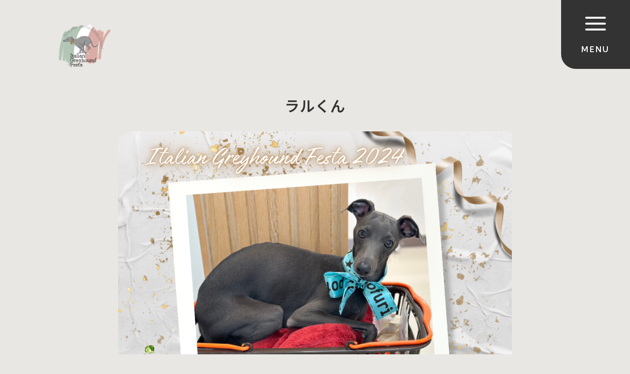

--- FILE ---
content_type: text/html; charset=UTF-8
request_url: https://italiangreyhound-festa.com/covermodel/riru-and-raru1221/
body_size: 26268
content:
<!DOCTYPE html>
<html lang="ja">
<head>



<!-- Head Tag  -->

<!-- Google Tag Manager -->
<script>(function(w,d,s,l,i){w[l]=w[l]||[];w[l].push({'gtm.start':
new Date().getTime(),event:'gtm.js'});var f=d.getElementsByTagName(s)[0], j=d.createElement(s),dl=l!='dataLayer'?'&l='+l:'';j.async=true;j.src=
'https://www.googletagmanager.com/gtm.js?id='+i+dl;f.parentNode.insertBefore
(j,f);
})(window,document,'script','dataLayer','GTM-PHLMHQTC');</script>
<!-- End Google Tag Manager -->
<script type="text/javascript" src="https://www.googletagmanager.com/gtag/js?id=UA-92593844-20" id="google_gtagjs-js" async></script>
<script type="text/javascript" id="google_gtagjs-js-after">
window.dataLayer = window.dataLayer || [];function gtag(){dataLayer.push(arguments);}
gtag('set', 'linker', {"domains":["old-italiangreyhound-festa.preview-top.com"]} );
gtag("js", new Date());
gtag("set", "developer_id.dZTNiMT", true);
gtag("config", "UA-92593844-20", {"anonymize_ip":true});
gtag("config", "G-WNQY44FD7X");
</script>

<meta name="google-site-verification" content="RtXN0GQN5HZc_V43eRmdGGyPHHWt2rViyQYIDfbcFoU" />




<!-- Head  Tag  -->

<meta name="viewport" content="width=device-width,initial-scale=1"/>
<meta name="viewport-extra" content="min-width=375"/>
<script async src="https://cdn.jsdelivr.net/npm/viewport-extra@2.0.1/dist/iife/viewport-extra.min.js"></script>
<meta charset="utf-8">
<meta name="robots" content="INDEX,FOLLOW">

<link rel="stylesheet" type="text/css" href="/wp/wp-content/themes/marbleco_event/common/css/reset.css">
<link rel="stylesheet" type="text/css" href="/wp/wp-content/themes/marbleco_event/common/css/import.css">

<!-- fontawesome -->
<link rel="stylesheet" href="https://cdnjs.cloudflare.com/ajax/libs/font-awesome/6.5.1/css/all.min.css" />

<script src="https://ajax.googleapis.com/ajax/libs/jquery/3.6.4/jquery.min.js"></script>





<title>ラルくん | イタリアングレーハウンドフェスタ公式サイト</title>


        <meta name="description" content="" />
        
<meta name='robots' content='max-image-preview:large' />
<link rel='dns-prefetch' href='//challenges.cloudflare.com' />
<link rel="alternate" title="oEmbed (JSON)" type="application/json+oembed" href="https://italiangreyhound-festa.com/wp-json/oembed/1.0/embed?url=https%3A%2F%2Fitaliangreyhound-festa.com%2Fcovermodel%2Friru-and-raru1221%2F" />
<link rel="alternate" title="oEmbed (XML)" type="text/xml+oembed" href="https://italiangreyhound-festa.com/wp-json/oembed/1.0/embed?url=https%3A%2F%2Fitaliangreyhound-festa.com%2Fcovermodel%2Friru-and-raru1221%2F&#038;format=xml" />
<style id='wp-img-auto-sizes-contain-inline-css' type='text/css'>
img:is([sizes=auto i],[sizes^="auto," i]){contain-intrinsic-size:3000px 1500px}
/*# sourceURL=wp-img-auto-sizes-contain-inline-css */
</style>
<style id='wp-emoji-styles-inline-css' type='text/css'>

	img.wp-smiley, img.emoji {
		display: inline !important;
		border: none !important;
		box-shadow: none !important;
		height: 1em !important;
		width: 1em !important;
		margin: 0 0.07em !important;
		vertical-align: -0.1em !important;
		background: none !important;
		padding: 0 !important;
	}
/*# sourceURL=wp-emoji-styles-inline-css */
</style>
<style id='classic-theme-styles-inline-css' type='text/css'>
/*! This file is auto-generated */
.wp-block-button__link{color:#fff;background-color:#32373c;border-radius:9999px;box-shadow:none;text-decoration:none;padding:calc(.667em + 2px) calc(1.333em + 2px);font-size:1.125em}.wp-block-file__button{background:#32373c;color:#fff;text-decoration:none}
/*# sourceURL=/wp-includes/css/classic-themes.min.css */
</style>
<link rel='stylesheet' id='contact-form-7-css' href='https://italiangreyhound-festa.com/wp/wp-content/plugins/contact-form-7/includes/css/styles.css?ver=6.1.1' type='text/css' media='all' />
<link rel="https://api.w.org/" href="https://italiangreyhound-festa.com/wp-json/" /><link rel="alternate" title="JSON" type="application/json" href="https://italiangreyhound-festa.com/wp-json/wp/v2/covermodel/700" /><link rel="EditURI" type="application/rsd+xml" title="RSD" href="https://italiangreyhound-festa.com/wp/xmlrpc.php?rsd" />
<meta name="generator" content="WordPress 6.9" />
<link rel="canonical" href="https://italiangreyhound-festa.com/covermodel/riru-and-raru1221/" />
<link rel='shortlink' href='https://italiangreyhound-festa.com/?p=700' />
<link rel="icon" href="https://italiangreyhound-festa.com/wp/wp-content/uploads/2024/03/cropped-itgrfest_logo-1-32x32.png" sizes="32x32" />
<link rel="icon" href="https://italiangreyhound-festa.com/wp/wp-content/uploads/2024/03/cropped-itgrfest_logo-1-192x192.png" sizes="192x192" />
<link rel="apple-touch-icon" href="https://italiangreyhound-festa.com/wp/wp-content/uploads/2024/03/cropped-itgrfest_logo-1-180x180.png" />
<meta name="msapplication-TileImage" content="https://italiangreyhound-festa.com/wp/wp-content/uploads/2024/03/cropped-itgrfest_logo-1-270x270.png" />





<style id='global-styles-inline-css' type='text/css'>
:root{--wp--preset--aspect-ratio--square: 1;--wp--preset--aspect-ratio--4-3: 4/3;--wp--preset--aspect-ratio--3-4: 3/4;--wp--preset--aspect-ratio--3-2: 3/2;--wp--preset--aspect-ratio--2-3: 2/3;--wp--preset--aspect-ratio--16-9: 16/9;--wp--preset--aspect-ratio--9-16: 9/16;--wp--preset--color--black: #000000;--wp--preset--color--cyan-bluish-gray: #abb8c3;--wp--preset--color--white: #ffffff;--wp--preset--color--pale-pink: #f78da7;--wp--preset--color--vivid-red: #cf2e2e;--wp--preset--color--luminous-vivid-orange: #ff6900;--wp--preset--color--luminous-vivid-amber: #fcb900;--wp--preset--color--light-green-cyan: #7bdcb5;--wp--preset--color--vivid-green-cyan: #00d084;--wp--preset--color--pale-cyan-blue: #8ed1fc;--wp--preset--color--vivid-cyan-blue: #0693e3;--wp--preset--color--vivid-purple: #9b51e0;--wp--preset--gradient--vivid-cyan-blue-to-vivid-purple: linear-gradient(135deg,rgb(6,147,227) 0%,rgb(155,81,224) 100%);--wp--preset--gradient--light-green-cyan-to-vivid-green-cyan: linear-gradient(135deg,rgb(122,220,180) 0%,rgb(0,208,130) 100%);--wp--preset--gradient--luminous-vivid-amber-to-luminous-vivid-orange: linear-gradient(135deg,rgb(252,185,0) 0%,rgb(255,105,0) 100%);--wp--preset--gradient--luminous-vivid-orange-to-vivid-red: linear-gradient(135deg,rgb(255,105,0) 0%,rgb(207,46,46) 100%);--wp--preset--gradient--very-light-gray-to-cyan-bluish-gray: linear-gradient(135deg,rgb(238,238,238) 0%,rgb(169,184,195) 100%);--wp--preset--gradient--cool-to-warm-spectrum: linear-gradient(135deg,rgb(74,234,220) 0%,rgb(151,120,209) 20%,rgb(207,42,186) 40%,rgb(238,44,130) 60%,rgb(251,105,98) 80%,rgb(254,248,76) 100%);--wp--preset--gradient--blush-light-purple: linear-gradient(135deg,rgb(255,206,236) 0%,rgb(152,150,240) 100%);--wp--preset--gradient--blush-bordeaux: linear-gradient(135deg,rgb(254,205,165) 0%,rgb(254,45,45) 50%,rgb(107,0,62) 100%);--wp--preset--gradient--luminous-dusk: linear-gradient(135deg,rgb(255,203,112) 0%,rgb(199,81,192) 50%,rgb(65,88,208) 100%);--wp--preset--gradient--pale-ocean: linear-gradient(135deg,rgb(255,245,203) 0%,rgb(182,227,212) 50%,rgb(51,167,181) 100%);--wp--preset--gradient--electric-grass: linear-gradient(135deg,rgb(202,248,128) 0%,rgb(113,206,126) 100%);--wp--preset--gradient--midnight: linear-gradient(135deg,rgb(2,3,129) 0%,rgb(40,116,252) 100%);--wp--preset--font-size--small: 13px;--wp--preset--font-size--medium: 20px;--wp--preset--font-size--large: 36px;--wp--preset--font-size--x-large: 42px;--wp--preset--spacing--20: 0.44rem;--wp--preset--spacing--30: 0.67rem;--wp--preset--spacing--40: 1rem;--wp--preset--spacing--50: 1.5rem;--wp--preset--spacing--60: 2.25rem;--wp--preset--spacing--70: 3.38rem;--wp--preset--spacing--80: 5.06rem;--wp--preset--shadow--natural: 6px 6px 9px rgba(0, 0, 0, 0.2);--wp--preset--shadow--deep: 12px 12px 50px rgba(0, 0, 0, 0.4);--wp--preset--shadow--sharp: 6px 6px 0px rgba(0, 0, 0, 0.2);--wp--preset--shadow--outlined: 6px 6px 0px -3px rgb(255, 255, 255), 6px 6px rgb(0, 0, 0);--wp--preset--shadow--crisp: 6px 6px 0px rgb(0, 0, 0);}:where(.is-layout-flex){gap: 0.5em;}:where(.is-layout-grid){gap: 0.5em;}body .is-layout-flex{display: flex;}.is-layout-flex{flex-wrap: wrap;align-items: center;}.is-layout-flex > :is(*, div){margin: 0;}body .is-layout-grid{display: grid;}.is-layout-grid > :is(*, div){margin: 0;}:where(.wp-block-columns.is-layout-flex){gap: 2em;}:where(.wp-block-columns.is-layout-grid){gap: 2em;}:where(.wp-block-post-template.is-layout-flex){gap: 1.25em;}:where(.wp-block-post-template.is-layout-grid){gap: 1.25em;}.has-black-color{color: var(--wp--preset--color--black) !important;}.has-cyan-bluish-gray-color{color: var(--wp--preset--color--cyan-bluish-gray) !important;}.has-white-color{color: var(--wp--preset--color--white) !important;}.has-pale-pink-color{color: var(--wp--preset--color--pale-pink) !important;}.has-vivid-red-color{color: var(--wp--preset--color--vivid-red) !important;}.has-luminous-vivid-orange-color{color: var(--wp--preset--color--luminous-vivid-orange) !important;}.has-luminous-vivid-amber-color{color: var(--wp--preset--color--luminous-vivid-amber) !important;}.has-light-green-cyan-color{color: var(--wp--preset--color--light-green-cyan) !important;}.has-vivid-green-cyan-color{color: var(--wp--preset--color--vivid-green-cyan) !important;}.has-pale-cyan-blue-color{color: var(--wp--preset--color--pale-cyan-blue) !important;}.has-vivid-cyan-blue-color{color: var(--wp--preset--color--vivid-cyan-blue) !important;}.has-vivid-purple-color{color: var(--wp--preset--color--vivid-purple) !important;}.has-black-background-color{background-color: var(--wp--preset--color--black) !important;}.has-cyan-bluish-gray-background-color{background-color: var(--wp--preset--color--cyan-bluish-gray) !important;}.has-white-background-color{background-color: var(--wp--preset--color--white) !important;}.has-pale-pink-background-color{background-color: var(--wp--preset--color--pale-pink) !important;}.has-vivid-red-background-color{background-color: var(--wp--preset--color--vivid-red) !important;}.has-luminous-vivid-orange-background-color{background-color: var(--wp--preset--color--luminous-vivid-orange) !important;}.has-luminous-vivid-amber-background-color{background-color: var(--wp--preset--color--luminous-vivid-amber) !important;}.has-light-green-cyan-background-color{background-color: var(--wp--preset--color--light-green-cyan) !important;}.has-vivid-green-cyan-background-color{background-color: var(--wp--preset--color--vivid-green-cyan) !important;}.has-pale-cyan-blue-background-color{background-color: var(--wp--preset--color--pale-cyan-blue) !important;}.has-vivid-cyan-blue-background-color{background-color: var(--wp--preset--color--vivid-cyan-blue) !important;}.has-vivid-purple-background-color{background-color: var(--wp--preset--color--vivid-purple) !important;}.has-black-border-color{border-color: var(--wp--preset--color--black) !important;}.has-cyan-bluish-gray-border-color{border-color: var(--wp--preset--color--cyan-bluish-gray) !important;}.has-white-border-color{border-color: var(--wp--preset--color--white) !important;}.has-pale-pink-border-color{border-color: var(--wp--preset--color--pale-pink) !important;}.has-vivid-red-border-color{border-color: var(--wp--preset--color--vivid-red) !important;}.has-luminous-vivid-orange-border-color{border-color: var(--wp--preset--color--luminous-vivid-orange) !important;}.has-luminous-vivid-amber-border-color{border-color: var(--wp--preset--color--luminous-vivid-amber) !important;}.has-light-green-cyan-border-color{border-color: var(--wp--preset--color--light-green-cyan) !important;}.has-vivid-green-cyan-border-color{border-color: var(--wp--preset--color--vivid-green-cyan) !important;}.has-pale-cyan-blue-border-color{border-color: var(--wp--preset--color--pale-cyan-blue) !important;}.has-vivid-cyan-blue-border-color{border-color: var(--wp--preset--color--vivid-cyan-blue) !important;}.has-vivid-purple-border-color{border-color: var(--wp--preset--color--vivid-purple) !important;}.has-vivid-cyan-blue-to-vivid-purple-gradient-background{background: var(--wp--preset--gradient--vivid-cyan-blue-to-vivid-purple) !important;}.has-light-green-cyan-to-vivid-green-cyan-gradient-background{background: var(--wp--preset--gradient--light-green-cyan-to-vivid-green-cyan) !important;}.has-luminous-vivid-amber-to-luminous-vivid-orange-gradient-background{background: var(--wp--preset--gradient--luminous-vivid-amber-to-luminous-vivid-orange) !important;}.has-luminous-vivid-orange-to-vivid-red-gradient-background{background: var(--wp--preset--gradient--luminous-vivid-orange-to-vivid-red) !important;}.has-very-light-gray-to-cyan-bluish-gray-gradient-background{background: var(--wp--preset--gradient--very-light-gray-to-cyan-bluish-gray) !important;}.has-cool-to-warm-spectrum-gradient-background{background: var(--wp--preset--gradient--cool-to-warm-spectrum) !important;}.has-blush-light-purple-gradient-background{background: var(--wp--preset--gradient--blush-light-purple) !important;}.has-blush-bordeaux-gradient-background{background: var(--wp--preset--gradient--blush-bordeaux) !important;}.has-luminous-dusk-gradient-background{background: var(--wp--preset--gradient--luminous-dusk) !important;}.has-pale-ocean-gradient-background{background: var(--wp--preset--gradient--pale-ocean) !important;}.has-electric-grass-gradient-background{background: var(--wp--preset--gradient--electric-grass) !important;}.has-midnight-gradient-background{background: var(--wp--preset--gradient--midnight) !important;}.has-small-font-size{font-size: var(--wp--preset--font-size--small) !important;}.has-medium-font-size{font-size: var(--wp--preset--font-size--medium) !important;}.has-large-font-size{font-size: var(--wp--preset--font-size--large) !important;}.has-x-large-font-size{font-size: var(--wp--preset--font-size--x-large) !important;}
/*# sourceURL=global-styles-inline-css */
</style>
</head>

<body class="covermode c2">


<!-- Google Tag Manager (noscript) -->

<!-- End Google Tag Manager (noscript) -->









<!-- //SNS -->



		



<div class="head">
<h1 id="logo"><a class="" href="/">

<img src="https://italiangreyhound-festa.com/wp/wp-content/uploads/2024/03/itgrfest_logo.png" alt="イタリアングレーハウンドフェスタ公式サイト">



</a></h1>
</div><!-- .head -->

<div class="openbtn"><span></span><span></span><span></span></div>
<nav id="g-nav">
<div id="g-nav-list">

<div id="naviWrap">


<aside><a href="/">イベント一覧</a></aside>
<aside><a href="/news">お知らせ</a></aside><aside><a href="/rules">ご参加規約</a></aside>
<aside><a href="/faq">よくある質問</a></aside><aside><a href="/contact">お問い合わせ</a></aside>
<aside><a href="/request">ご出店希望の事業者様へ</a></aside>
<aside><a href="/media">メディア・取材のご相談</a></aside>
<aside><a href="/archive">開催実績</a></aside>

<ul class="snsIcon">
<li><a href="https://www.instagram.com/italiangreyhoundfesta_official/" target="_blank"><i class="fa-brands fa-instagram"></i></a></li></ul>
</div><!-- #NaviWrap -->

</div><!-- #g-nav-list -->
</nav><!-- #g-nav -->





<main id="main">



<div class="container c2">
<div class="contents">


<section id="covermodeArea">

<figure>
<figcaption>ラルくん</figcaption>
<img width="1024" height="1024" src="https://italiangreyhound-festa.com/wp/wp-content/uploads/2024/04/c3ce2d5c28b0317ce068ded96082fb87-1024x1024.png" class="attachment-large size-large wp-post-image" alt="" decoding="async" fetchpriority="high" srcset="https://italiangreyhound-festa.com/wp/wp-content/uploads/2024/04/c3ce2d5c28b0317ce068ded96082fb87-1024x1024.png 1024w, https://italiangreyhound-festa.com/wp/wp-content/uploads/2024/04/c3ce2d5c28b0317ce068ded96082fb87-300x300.png 300w, https://italiangreyhound-festa.com/wp/wp-content/uploads/2024/04/c3ce2d5c28b0317ce068ded96082fb87-150x150.png 150w, https://italiangreyhound-festa.com/wp/wp-content/uploads/2024/04/c3ce2d5c28b0317ce068ded96082fb87-768x768.png 768w, https://italiangreyhound-festa.com/wp/wp-content/uploads/2024/04/c3ce2d5c28b0317ce068ded96082fb87-600x600.png 600w, https://italiangreyhound-festa.com/wp/wp-content/uploads/2024/04/c3ce2d5c28b0317ce068ded96082fb87.png 1080w" sizes="(max-width: 1024px) 100vw, 1024px" /></figure>

<article class="comment">
<p>
カメラ目線バッチリのラルくん❤️<br />
カゴの中に入る姿が可愛らしいお写真をセレクトさせていただきました😍</p>
</article>

<div class="moreBtn"><a href="https://www.instagram.com/riru.and.raru1221/" target="_blank"><span><i class="fa-brands fa-instagram"></i>Instagram</span></a></div>

</section><!-- #covermodeArea -->



</div><!-- .contents -->
</div><!-- .container -->



<div class="container p3">
<div class="contents">

<nav id="iNavi">

<a href="/rules">
<figure><img src="/wp/wp-content/themes/marbleco_event/common/images/icon5.svg" alt=""></figure>
<dl>
<dt>ご参加の注意事項</dt>
<dd>CAUTION</dd>
</dl>
</a>


<a href="/faq">
<figure><img src="/wp/wp-content/themes/marbleco_event/common/images/icon6.svg" alt=""></figure>
<dl>
<dt>よくある質問</dt>
<dd>FAQ</dd>
</dl>
</a>


</nav><!-- #iNavi -->

</div><!-- .contents -->
</div><!-- .container -->


<div class="container c3">
<div class="contents w1500">

<nav id="cNavi">

<a href="/contact">
<aside>
<dl>
<dt>お問い合わせ</dt>
<dd>CONTACT</dd>
</dl>
<figure><img src="/wp/wp-content/themes/marbleco_event/common/images/icon3.svg" alt="お問い合わせ"></figure>
</aside>
</a>

<a href="/request">
<aside>
<dl>
<dt>ご出店希望の事業者様へ</dt>
<dd>REQUEST</dd>
</dl>
<figure><img src="/wp/wp-content/themes/marbleco_event/common/images/icon2.svg" alt="ご出店希望の事業者様へ"></figure>
</aside>
</a>

<a href="/media">
<aside>
<dl>
<dt>メディア・<br class="sp">取材のご相談</dt>
<dd>MEDIA</dd>
</dl>
<figure><img src="/wp/wp-content/themes/marbleco_event/common/images/icon4.svg" alt=""></figure>
</aside>
</a>

</nav><!-- #cNavi -->

</div><!-- .contents -->
</div><!-- .container -->




</main>




<!-- //SNS -->



		



<footer class="foot" id="footerFix">
<section id="footer">

<nav id="footNavi">
<ul>
<li><a href="/rules">ご参加規約</a></li>
<li><a href="/archive">開催実績</a></li>
<li><a href="/contact">お問い合わせ</a></li>
<li><a href="https://marbleco.co.jp/company/" target="_blank">会社概要（運営会社）</a></li>
<li><a href="https://marbleco.co.jp/privacypolicy/" target="_blank">プライバシーポリシー</a></li>
</ul>

<ul class="sns">
<li>FOLLOW US</li>
<li><a href="https://www.instagram.com/italiangreyhoundfesta_official/" target="_blank"><i class="fa-brands fa-instagram"></i></a></li></ul>

</nav><!-- #footNavi -->


<p id="copyRight">&copy; 株式会社マーブル&amp;コー</p>


</section><!-- #footer -->
</footer>


<div id="pageTop"><a href="JavaScript:scrollTo(0,0)" onClick="slowdownScroll();return false;"><span>PAGE TOP</span><img src="/wp/wp-content/themes/marbleco_event/common/images/pagetop.svg" alt="TOP" /></a></div>





<script src="https://cdnjs.cloudflare.com/ajax/libs/jquery-easing/1.3/jquery.easing.min.js"></script>
<script src="https://cdnjs.cloudflare.com/ajax/libs/jquery.transit/0.9.12/jquery.transit.min.js" integrity="sha512-ueXKWOB9liraz677EVGxz6H8nLk3RJjNv8Bfc0WrO9K9NyxROX3D/6bvZ9RYvAcYFxsVU+I0Jt/AMK0Nk8ya5g==" crossorigin="anonymous" referrerpolicy="no-referrer"></script>

<script src="/wp/wp-content/themes/marbleco_event/common/js/scroll.js"></script>
<script src="/wp/wp-content/themes/marbleco_event/common/js/footerFixed.js"></script>


<script src="/wp/wp-content/themes/marbleco_event/common/js/common.js"></script>



<script type="speculationrules">
{"prefetch":[{"source":"document","where":{"and":[{"href_matches":"/*"},{"not":{"href_matches":["/wp/wp-*.php","/wp/wp-admin/*","/wp/wp-content/uploads/*","/wp/wp-content/*","/wp/wp-content/plugins/*","/wp/wp-content/themes/marbleco_event/*","/*\\?(.+)"]}},{"not":{"selector_matches":"a[rel~=\"nofollow\"]"}},{"not":{"selector_matches":".no-prefetch, .no-prefetch a"}}]},"eagerness":"conservative"}]}
</script>
<script type="text/javascript" src="https://italiangreyhound-festa.com/wp/wp-includes/js/dist/hooks.min.js?ver=dd5603f07f9220ed27f1" id="wp-hooks-js"></script>
<script type="text/javascript" src="https://italiangreyhound-festa.com/wp/wp-includes/js/dist/i18n.min.js?ver=c26c3dc7bed366793375" id="wp-i18n-js"></script>
<script type="text/javascript" id="wp-i18n-js-after">
/* <![CDATA[ */
wp.i18n.setLocaleData( { 'text direction\u0004ltr': [ 'ltr' ] } );
//# sourceURL=wp-i18n-js-after
/* ]]> */
</script>
<script type="text/javascript" src="https://italiangreyhound-festa.com/wp/wp-content/plugins/contact-form-7/includes/swv/js/index.js?ver=6.1.1" id="swv-js"></script>
<script type="text/javascript" id="contact-form-7-js-translations">
/* <![CDATA[ */
( function( domain, translations ) {
	var localeData = translations.locale_data[ domain ] || translations.locale_data.messages;
	localeData[""].domain = domain;
	wp.i18n.setLocaleData( localeData, domain );
} )( "contact-form-7", {"translation-revision-date":"2025-08-05 08:50:03+0000","generator":"GlotPress\/4.0.1","domain":"messages","locale_data":{"messages":{"":{"domain":"messages","plural-forms":"nplurals=1; plural=0;","lang":"ja_JP"},"This contact form is placed in the wrong place.":["\u3053\u306e\u30b3\u30f3\u30bf\u30af\u30c8\u30d5\u30a9\u30fc\u30e0\u306f\u9593\u9055\u3063\u305f\u4f4d\u7f6e\u306b\u7f6e\u304b\u308c\u3066\u3044\u307e\u3059\u3002"],"Error:":["\u30a8\u30e9\u30fc:"]}},"comment":{"reference":"includes\/js\/index.js"}} );
//# sourceURL=contact-form-7-js-translations
/* ]]> */
</script>
<script type="text/javascript" id="contact-form-7-js-before">
/* <![CDATA[ */
var wpcf7 = {
    "api": {
        "root": "https:\/\/italiangreyhound-festa.com\/wp-json\/",
        "namespace": "contact-form-7\/v1"
    }
};
//# sourceURL=contact-form-7-js-before
/* ]]> */
</script>
<script type="text/javascript" src="https://italiangreyhound-festa.com/wp/wp-content/plugins/contact-form-7/includes/js/index.js?ver=6.1.1" id="contact-form-7-js"></script>
<script type="text/javascript" src="https://challenges.cloudflare.com/turnstile/v0/api.js" id="cloudflare-turnstile-js" data-wp-strategy="async"></script>
<script type="text/javascript" id="cloudflare-turnstile-js-after">
/* <![CDATA[ */
document.addEventListener( 'wpcf7submit', e => turnstile.reset() );
//# sourceURL=cloudflare-turnstile-js-after
/* ]]> */
</script>
<script id="wp-emoji-settings" type="application/json">
{"baseUrl":"https://s.w.org/images/core/emoji/17.0.2/72x72/","ext":".png","svgUrl":"https://s.w.org/images/core/emoji/17.0.2/svg/","svgExt":".svg","source":{"concatemoji":"https://italiangreyhound-festa.com/wp/wp-includes/js/wp-emoji-release.min.js?ver=6.9"}}
</script>
<script type="module">
/* <![CDATA[ */
/*! This file is auto-generated */
const a=JSON.parse(document.getElementById("wp-emoji-settings").textContent),o=(window._wpemojiSettings=a,"wpEmojiSettingsSupports"),s=["flag","emoji"];function i(e){try{var t={supportTests:e,timestamp:(new Date).valueOf()};sessionStorage.setItem(o,JSON.stringify(t))}catch(e){}}function c(e,t,n){e.clearRect(0,0,e.canvas.width,e.canvas.height),e.fillText(t,0,0);t=new Uint32Array(e.getImageData(0,0,e.canvas.width,e.canvas.height).data);e.clearRect(0,0,e.canvas.width,e.canvas.height),e.fillText(n,0,0);const a=new Uint32Array(e.getImageData(0,0,e.canvas.width,e.canvas.height).data);return t.every((e,t)=>e===a[t])}function p(e,t){e.clearRect(0,0,e.canvas.width,e.canvas.height),e.fillText(t,0,0);var n=e.getImageData(16,16,1,1);for(let e=0;e<n.data.length;e++)if(0!==n.data[e])return!1;return!0}function u(e,t,n,a){switch(t){case"flag":return n(e,"\ud83c\udff3\ufe0f\u200d\u26a7\ufe0f","\ud83c\udff3\ufe0f\u200b\u26a7\ufe0f")?!1:!n(e,"\ud83c\udde8\ud83c\uddf6","\ud83c\udde8\u200b\ud83c\uddf6")&&!n(e,"\ud83c\udff4\udb40\udc67\udb40\udc62\udb40\udc65\udb40\udc6e\udb40\udc67\udb40\udc7f","\ud83c\udff4\u200b\udb40\udc67\u200b\udb40\udc62\u200b\udb40\udc65\u200b\udb40\udc6e\u200b\udb40\udc67\u200b\udb40\udc7f");case"emoji":return!a(e,"\ud83e\u1fac8")}return!1}function f(e,t,n,a){let r;const o=(r="undefined"!=typeof WorkerGlobalScope&&self instanceof WorkerGlobalScope?new OffscreenCanvas(300,150):document.createElement("canvas")).getContext("2d",{willReadFrequently:!0}),s=(o.textBaseline="top",o.font="600 32px Arial",{});return e.forEach(e=>{s[e]=t(o,e,n,a)}),s}function r(e){var t=document.createElement("script");t.src=e,t.defer=!0,document.head.appendChild(t)}a.supports={everything:!0,everythingExceptFlag:!0},new Promise(t=>{let n=function(){try{var e=JSON.parse(sessionStorage.getItem(o));if("object"==typeof e&&"number"==typeof e.timestamp&&(new Date).valueOf()<e.timestamp+604800&&"object"==typeof e.supportTests)return e.supportTests}catch(e){}return null}();if(!n){if("undefined"!=typeof Worker&&"undefined"!=typeof OffscreenCanvas&&"undefined"!=typeof URL&&URL.createObjectURL&&"undefined"!=typeof Blob)try{var e="postMessage("+f.toString()+"("+[JSON.stringify(s),u.toString(),c.toString(),p.toString()].join(",")+"));",a=new Blob([e],{type:"text/javascript"});const r=new Worker(URL.createObjectURL(a),{name:"wpTestEmojiSupports"});return void(r.onmessage=e=>{i(n=e.data),r.terminate(),t(n)})}catch(e){}i(n=f(s,u,c,p))}t(n)}).then(e=>{for(const n in e)a.supports[n]=e[n],a.supports.everything=a.supports.everything&&a.supports[n],"flag"!==n&&(a.supports.everythingExceptFlag=a.supports.everythingExceptFlag&&a.supports[n]);var t;a.supports.everythingExceptFlag=a.supports.everythingExceptFlag&&!a.supports.flag,a.supports.everything||((t=a.source||{}).concatemoji?r(t.concatemoji):t.wpemoji&&t.twemoji&&(r(t.twemoji),r(t.wpemoji)))});
//# sourceURL=https://italiangreyhound-festa.com/wp/wp-includes/js/wp-emoji-loader.min.js
/* ]]> */
</script>


<!-- Body Tag  -->

<!-- Google Tag Manager (noscript) -->
<noscript><iframe
src="https://www.googletagmanager.com/ns.html?id=GTM-PHLMHQTC"
height="0" width="0"
style="display:none;visibility:hidden"></iframe></noscript>
<!-- End Google Tag Manager (noscript) -->



<!-- Body  Tag  -->






</body>
</html>

--- FILE ---
content_type: text/css
request_url: https://italiangreyhound-festa.com/wp/wp-content/themes/marbleco_event/common/css/layout.css
body_size: 2006
content:
@charset "UTF-8";

/* -----------------------------------------------
FileName: layout.css
----------------------------------------------- */



/* basic -------------------------------------------*/


.container {
	position:relative;
	clear:both;
	padding:100px 0;
	background-color: rgba(255,255,255,1);
}

.container.p2 {
    padding: 50px 0 100px 0;
}

.container.p3 {
    padding: 80px 0 80px 0;
}

.home .container.p3 {
    padding: 0 0 80px 0;
}

.container.c2 {
	background-color: rgba(233,231,227,1);
}

.container.c3 {
	background-color: rgba(60,161,0,1);
    color: #fff;
    padding: 0 0;
}

.boxWrap {
    background: linear-gradient(90deg ,rgba(255,255,255,1) 0% ,rgba(255,255,255,1) 50% ,rgba(255,255,255,0) 50% ,rgba(255,255,255,0) 100%);
}

.contents {
	clear:both;
	position:relative;
	max-width:1300px;
	margin:auto;
    
}
@media screen and (max-width: 1320px) {
    .contents {
        max-width:96%;
        width: 96%;
    }
}



.contents.w100 {
	width:100%;
    max-width:100%;
}

.contents.w1500 {
	width:1500px;
    max-width:100%;
}

@media screen and (max-width: 1520px) {
    .contents.w1500 {
        max-width:96%;
        width: 96%;
    }
}




/* header ------------------------------------------*/

main {
	display:block;
}



#main {
	padding:100px 0 0 0;
    position: relative;
}

.home #main {
	padding:50px 0 0 0;
}

#main.x2 {
    margin-top: -50px;
    z-index: 30;
    border-radius: 30px 30px 0 0;
    background: #fff;
    padding: 50px 0 0 0;
}


/* footer ------------------------------------------*/

footer.foot {
    padding: 45px 0 80px 0;
    background-color: rgba(255,255,255,1);
}

footer.foot #footer {
    max-width: 1300px;
    margin: auto;
    
}

#copyRight {
    text-align: center;
    font-size: 0.875em;
    font-weight: 400;
}

#splitCol {
    display: flex;
    justify-content: space-between;
    flex-direction:row;
}


#mainCol{
	width:56%;
	margin:0 0 0 0;
}

#sideCol{
	width:36.667%;
	margin:0 0 0 0;
	position:relative;
}











--- FILE ---
content_type: text/css
request_url: https://italiangreyhound-festa.com/wp/wp-content/themes/marbleco_event/common/css/style.css
body_size: 31356
content:
@charset "UTF-8";

/* -----------------------------------------------
FileName: style.css
----------------------------------------------- */

.home.x2 #keyWrap {
    background: linear-gradient(0deg, rgba(233,231,227,1) 0%, rgba(233,231,227,1) 150px, rgba(255,255,255,1) 150px, rgba(255,255,255,1) 100%);
}
.home #keyImg {
    max-width: 1400px;
    margin: auto;
    position: relative;
    overflow: hidden;
    box-sizing: border-box;
    z-index: 5;
}

.home #keyImg figure p {
    position: relative;
    padding-top: 66.667%;/* 3:2 */
}

.home #keyImg figure p img {
    width: 100%;
    height: 100%;
    position: absolute;
    top:0;
    left: 0;
    object-fit: cover;
    object-position:  center center;
    border-radius: 30px;
    
}


.home .head :before {
    content: "";
    display: block;
    position: absolute;
    right: -30px;
    top: -1px;
    background: url(../images/mask_lt.png);
    background-size: cover;
    z-index: 20;
    width: 30px;
    height: 30px;
}
.home .head :after {
    content: "";
    display: block;
    position: absolute;
    left: -1px;
    bottom: -30px;
    background: url(../images/mask_lt.png);
    background-size: cover;
    z-index: 20;
    width: 30px;
    height: 30px;
}


#eventList {
    display: flex;
    flex-wrap: wrap;
    gap:30px 2.308%;
}

#eventList a.elink {
    display: flex;
    justify-content: space-between;
    text-decoration: none;
    width: 100%;
    box-sizing: border-box;
    background: #fff;
    border-radius: 30px;
    padding: 3.846% 3.846%;
    position: relative;
}
#eventList.x2 a.elink {
    width: 48.846%;
    flex-direction: column;
    gap:20px 0;
}

#eventList a.elink figure {
    width: 31.667%;
}
#eventList.x2 a.elink figure {
    width: 100%;
}

#eventList a.elink figure p {
    position: relative;
    padding-top: 66.842%;
}

#eventList a.elink figure p img {
    position: absolute;
    top: 0;
    left: 0;
    width: 100%;
    height: 100%;
    object-fit: cover;
    object-position: center center;
    transition: .2s;
}

#eventList a.elink:hover figure p img {
    transform: scale(1.02,1.02);
}

#eventList a.elink article {
    width: 65%;
    display: flex;
    flex-direction: column;
    justify-content: space-between;
    gap:2em 0;
}

#eventList.x2 a.elink article {
    width: 100%;
}

#eventList a.elink .arrow {
    position: absolute;
    top: 0;
    bottom: 0;
    right: 1em;
    margin: auto;
    width: 40px;
    height: 40px;
	display: none;
}

#eventList.x2 a.elink .arrow {
    top: auto;
    bottom: 6%;
    right: 6%;
}

#eventList a.elink .btns {
	display: flex;
	gap:0 15px;
}

#eventList a.elink .soldout {
	color: #cc0000;
	font-weight: 500;
	font-size: 1.125em;
	margin: -1em 0;
}

.event-head {
    margin: 0 0 3em 0;
}

.event-head.x2 {
    border: 4px solid #000;
    border-radius: 20px;
    padding: 1.8em 2em;
    position: relative;
}

.event-head.x2::before {
  content: "";
  position: absolute;
  bottom: -24px;
  left: 8%;
  margin-left: -15px;
  border: 12px solid transparent;
  border-top: 12px solid #FFF;
  z-index: 2;
}

.event-head.x2::after {
  content: "";
  position: absolute;
  bottom: -30px;
  left: 8%;
  margin-left: -17px;
  border: 14px solid transparent;
  border-top: 14px solid #000;
  z-index: 1;
}



.home.x2 .event-head {
    margin: 0 0 0 0;
}

.event-head .date {
    display: flex;
    margin: 0 0 1em 0;
}

.event-head .date time {
    display: flex;
    align-items: baseline;
    font-family: 'Kumbh Sans', sans-serif;
    font-weight: 700;
    font-size: 1.375em;
    line-height: 1em;
    letter-spacing: .1em;
}

.event-head .date time strong {
    font-size: 2.27273em;
    display: block;
    padding: 0 .1em;
    margin: 0 .05em;
    line-height: 1em;
    background:linear-gradient(transparent 46%, #FFF032 46%);
}

.event-head.x2 .date {
    margin: 0 0 0.2em 0;
}
.event-head.x2 .date time strong {
    font-size: 1em;
    display: block;
    padding: 0 0em;
    margin: 0 0em;
    background:none;
}


.event-head .date time:not(:nth-child(1))::before {
    content: ",";
    margin: 0 .3em;
    font-size: 1.375em;
}

.event-head h2 {
    font-weight: 700;
    font-size: 2em;
    line-height: 1.6em;
    margin: 0 0 .5em 0;
}

.home.x2 .event-head h2 {
    font-size: 1.5em;
}

.event-head h3 {
    font-weight: 500;
    font-size: 1.25em;
    color: #A79784;
    margin: 0 0 0 0;
}

.home.x2 .event-head h3 {
    font-size: 1.125em;
}



#eventList a.elink article a {
    display: block;
    width: fit-content;
    text-decoration: none;
    font-weight: 500;
    font-size: 1.125em;
    line-height: 1em;
    border: 2px solid #333333;
    padding: 1.1em 1.4em;
    border-radius: 9999px;
    overflow: hidden;
    position: relative;
    box-sizing: border-box;
    z-index: 1;
}

#eventList a.elink article a:hover {
    color: #fff;
}

#eventList a.elink article a::after {
  background: #333;
  position: absolute;
  top: 0;
  left: 0;
  content: '';
  width: 100%;
  height: 100%;
  transform: scale(0, 1);
  transform-origin: left top;
  transition: .2s cubic-bezier(0.45, 0, 0.55, 1);
  z-index: -1;
}

#eventList a.elink article a:hover::after {
  transform: scale(1, 1);
}


#menuArea {
    display: flex;
    flex-wrap: wrap;
    justify-content: space-between;
    gap:20px 1.538%;
    margin: 0 0 100px 0;
}

.event #menuArea {
    margin: 0 0 0 0;
}

#menuArea a {
    width: 49.231%;
    display: block;
    text-decoration: none;
    position: relative;
    text-align: center;
    color: #fff;
}

#menuArea a figure {
    position: relative;
}

#menuArea a figure::after {
    content: "";
    display: block;
    width: 100%;
    height: 100%;
    position: absolute;
    top: 0;
    left: 0;
    background-color: rgba(104,74,37,.4);
    border-radius: 20px;
    z-index: 10;
    transition: .2s;
}

#menuArea a:hover figure::after {
    background-color: rgba(104,74,37,0);
}

#menuArea a figure p {
    position: relative;
    padding-top: 62.5%;
    overflow: hidden;
    border-radius: 20px;
}

#menuArea a figure p img {
    width: 100%;
    height: 100%;
    position: absolute;
    top: 0;
    left: 0;
    object-fit: cover;
    object-position:  center center;
    transition: .2s;
}

#menuArea a:hover figure p img {
    transform: scale(1.05,1.05);
}

#menuArea a figure figcaption {
    display: flex;
    align-items: center;
    justify-content:center;
    text-align: center;
    width: 100%;
    height: 100%;
    position: absolute;
    top: 0;
    left: 0;
    z-index: 30;
}

#menuArea a figure figcaption dt {
    line-height: 1em;
    font-weight: 400;
    font-size: 2.375em;
    letter-spacing: .12em;
    margin: 0 0 .5em 0;
}

#menuArea a figure figcaption dd {
    line-height: 1em;
    font-family: 'Kumbh Sans', sans-serif;
    font-size: 1.125em;
    font-weight: 500;
    letter-spacing: .1em;
}

#menuArea a figure figcaption dd.click {
	margin: 1.5em auto 0 auto;
	font-family: 'Noto Sans JP', sans-serif;
	font-size: 1.1em;
	width: fit-content;
	line-height: 1em;
	padding: .8em 1em;
	border-radius: 9999px;
	background: #fff;
	color: #333333;
	display: flex;
	align-items: center;
	justify-content: center;
	gap:0 .3em;
}

#menuArea a figure figcaption dd.click i {
	font-size: .8em;
	position: relative;
	transition: all .3s ease;
	top: 0;
	left: 0;
}

#menuArea a:hover figure figcaption dd.click i  {
	left: .3em;
}


#sponsoredArea {
    margin: 100px 0 0 0;
}

#sponsoredArea article {
    display: flex;
    flex-wrap: wrap;
    justify-content: center;
    gap:20px 20px;
    box-sizing: border-box;
}

#sponsoredArea article a {
    display: block;
    text-decoration: none;
}

#sponsoredArea article figure {
    display: block;
    text-decoration: none;
    width: calc(16.6666% - 17px);
    text-align: center;
}

#sponsoredArea article figure figcaption {
    font-size: .85em;
    line-height: 1.6em;
    margin: .6em 0 0 0;
}

#sponsoredArea article figure img {
    width: 100%;
    height: auto;
    object-fit: contain;
    aspect-ratio: 2/1;
    border: 1px solid #dcdcdc;
    padding: 10px;
    box-sizing: border-box;
}


#accessArea header {
    display: flex;
    flex-direction: column;
    margin: 0 0 3em 0;
}

#accessArea header h3 {
    font-weight: 700;
    font-size: 2.25em;
    margin: 0 0 .8em 0;
}

#accessArea header a {
    display: flex;
    align-items: center;
    line-height: 1em;
    text-decoration: none;
    margin: -.8em 0 1.2em 0;
}

#accessArea header a::after {
  content: "\f08e";
  font-family:"Font Awesome 6 Free";
  font-weight: 900;
  margin: .3em 0 0 .3em;
  line-height: 1em;
}


#accessArea header address {
    font-size: 1.125em;
}

#accessArea .gmap {
    position: relative;
    padding-top: 46.154%;
    margin: 0 0 3em 0;
}

#accessArea .gmap iframe {
    position: absolute;
    top: 0;
    left: 0;
    width: 100%;
    height: 100%;
}

#accessArea article {
    display: flex;
    justify-content:space-between;
}

#accessArea article aside {
    width: 47.692%;
}

#accessArea article aside h4 {
    font-weight: 500;
    font-size: 1.5em;
    border-bottom: 1px solid #333;
    margin: 0 0 1em 0;
    padding: 0 0 .8em 0;
    display: flex;
    align-items: center;
    gap:0 .5em;
}

#accessArea article aside.car h4 {
    color: #3CA000;
    border-bottom: 1px solid #3CA000;
}

#accessArea article aside.car h4::before {
    content: "";
    display: block;
    width: 48px;
    height: 24px;
    background: url("../images/icon_car.svg") center center no-repeat;
    background-size: contain;
}


#accessArea article aside.train h4 {
    color: #FF8700;
    border-bottom: 1px solid #FF8700;
}

#accessArea article aside.train h4::before {
    content: "";
    display: block;
    width: 40px;
    height: 24px;
    background: url("../images/icon_train.svg") center center no-repeat;
    background-size: contain;
}

#accessArea article aside p {
    font-size: 1.125em;
    margin: 0 0 1.5em 0;
    line-height: 1.8em;
}

#accessArea article aside div.note {
    background: #fff;
    padding: 2em;
    border-radius:10px; 
    font-size: 0.9375em;
}


#newsArea {
    display: flex;
    justify-content: space-between;
    position: relative;
    
}

.home.x2 #newsArea {
    margin: 0 0 110px 0;
}

.news #newsArea {
    display: block;
    box-sizing: border-box;
}

#newsArea header {
    width: fit-content;
}

.news #newsArea header {
    width: auto;
}



#newsArea article {
    width: 69.231%;
    margin-top: -1.5em;
}


.news #newsArea article {
    width: 100%;
    min-height: auto;
    margin: 0 0 40px 0;
    
}

#newsArea article a {
    display: flex;
    text-decoration: none;
    align-items: flex-start;
    position: relative;
    background-image: url("../images/arrow.svg");
    background-repeat: no-repeat;
    background-size: 40px;
    background-position: right center;
}


#newsArea article a {
    padding: 2em calc(40px + .5em) 2em 0;
    border-bottom: 1px solid #DAD5CF;
}


#newsArea article dl {
    display: flex;
    align-items: center;
    margin: 0 1.8em 0 0;
}

#newsArea article dl dt {
    font-weight: 400;
    font-family: 'Kumbh Sans', sans-serif;
    font-size:1em;
    margin: 0 .9em 0 0;
    letter-spacing: .06em;
    line-height: 1em;
    width: 6.5em;
}

#newsArea article dl dd span {
    display: flex;
    gap:0 .5em;
}

#newsArea article dl dd span small {
    line-height: 1em;
    min-width: 6em;
    text-align: center;
    padding: .5em .5em;
    background: #3CA100;
    color: #fff;
    font-size: 0.9375em;
    letter-spacing: -.05em;
    font-weight: 400;
    border-radius: 9999px;
}

#newsArea article p {
    font-weight: 500;
    font-size: 1.25em;
    line-height: 1.6em;
    letter-spacing: .1em
}

#newsArea article a:hover p {
    text-decoration: underline;
}

#newsArea .moreBtn {
    position: absolute;
    left: 0;
    top: 7em;
}

.news #newsArea .moreBtn {
    position: static;
}

#instaArea {
    margin: 0 0 60px 0;
}


#instaArea article {
    display: flex;
    overflow: hidden;
}



#instaArea article figure {
    width: 320px;
}

#instaArea article figure a {
    position: relative;
    padding-top: 100%;
    display: block;
}

#instaArea article figure a img,
#instaArea article figure a video {
    width: 100%;
    height: 100%;
    position: absolute;
    top: 0;
    left: 0;
    object-fit: cover;
    object-position:  center center;
    display: block;
    border-radius: 10px;
}

/* アニメーションをライナーに */
#instaArea article .swiper-wrapper{transition-timing-function:linear !important; }

/* .detail 記事詳細 */

#articleDetail {
    width: 900px;
    max-width: 100%;
    background: #fff;
    box-sizing: border-box;
    padding: 5% 5%;
    border-radius: 30px;
    margin: 0 auto 0px auto;
}



#articleDetail header {
    margin: 0 0 2em 0;
}

#articleDetail header h1.title {
    font-weight: 600;
    font-size: 1.5em;
    line-height: 1.6em;
}

#articleDetail header time {
    line-height: 1em;
    font-weight: 400;
    font-family: 'Kumbh Sans', sans-serif;
    font-size:1em;
}


#articleDetail header aside.date {
    display: flex;
    align-items: center;
    gap:0 1em;
    margin: 0 0 .8em 0;
}

#articleDetail header aside.date span.cat {
    display: flex;
    gap:0 .5em;
}

#articleDetail header aside.date span.cat small {
    line-height: 1em;
    min-width: 6em;
    text-align: center;
    padding: .8em .8em;
    background: #3CA000;
    color: #fff;
    font-size: 0.85em;
    letter-spacing: -.05em;
    font-weight: 500;
    border-radius: 9999px;
}



#articleDetail .shareBtn {
    margin: 20px 0 0 0;
    display: flex;
    gap:0 2em;
}

#articleDetail .shareBtn a {
    display: block;
}


article.entry {
	clear:both;
	padding:0 0 60px 0;
}

article.entry *:last-child {
    margin-bottom: 0;
}

article.entry:last-child {
    padding: 0 0 0 0;
}

article.entry img,
article.entry a img {
	max-width:100%;
	height:auto;
}

article.entry a {
    color: #A69683;
    text-decoration: underline;
}

article.entry a:hover {
    text-decoration: none;
}

article.entry p {
	margin:0 0 2em 0;
}

article.entry sup {
	font-size: 80%;
	vertical-align: top;
	position: relative;
	top: -0.25em;
}
article.entry sub {
	font-size: 80%;
	vertical-align: bottom;
	position: relative;
	bottom: -0.25em
}


article.entry h2,
article.entry h3,
article.entry h4,
article.entry h5,
article.entry h6 {
	text-align:left;
	font-weight: 600;
    line-height: 1.5em;
}

article.entry h2 {
    font-size: 1.4em;
    padding-bottom: .6em;
    margin-bottom: .8em ;
}


article.entry h3 {
    font-size: 1.3em;
    margin: 0 0 .8em 0;
    padding-left:1.36em;
	text-indent:-1.36em;
}

article.entry h3::before {
    content: "";
    display: inline-block;
    width: 8px;
    height: 8px;
    border-radius: 9999px;
    background: #A69683;
    margin: 0em .8em 0 0;
    position: relative;
    top:-.3em;
}


article.entry h4 {
    font-size: 1.2em;
    margin: 0 0 1em 0;
    padding-left:1.36em;
	text-indent:-1.36em;
}

article.entry h4::before {
    content: "";
    display: inline-block;
    width: 10px;
    height: 3px;
    background: #A69683;
    margin: 0em .8em 0 0;
    position: relative;
    top:-.3em;
}

article.entry h5 {
    font-size: 1.1em;
    margin: 0 0 .8em 0;
}
article.entry h6 {
    font-size: 1em;
    line-height: 1.8em;
    margin: 0 0 .8em 0;
}

article.entry blockquote {
	padding:40px;
	background:url(../images/blockquote1.png) top 20px left 20px no-repeat,url(../images/blockquote2.png) bottom 20px right 20px no-repeat;
	margin:0 0 30px 0;
	background-color: #f2f2f2;
	box-sizing:border-box;
	border-radius: 10px;
}

/*
article.entry .iframeWrap {
width: 100%;
  aspect-ratio: 16 / 9;
  box-sizing: border-box;
}

article.entry .iframeWrap iframe {
  width: 100%;
  height: 100%;
}
*/


article.entry ul {
    margin: 0 0 2em 0;
}

article.entry ul li {
    font-size: .95em;
    /* display: flex; */
    line-height: 1.8em;
    list-style: disc;
    margin: 0 0 .5em 1.5em;
}

/*
article.entry ul li:before {
    content: "●";
    color: #282828;
    margin: 0 .5em 0 0;
}
*/

article.entry ol {
    counter-reset: number;
    list-style: none;
    margin: 0 0 2em 0;
}

article.entry ol li {
    /* display: flex; */
    font-size: .95em;
    line-height: 1.8em;
    margin: 0 0 .5em 1.5em;
    list-style: decimal;
}

/*
article.entry ol li:last-child {
    margin: 0 0 0 0;
}

article.entry ol li::before {
    counter-increment: number;
    content: counter(number);
    padding-right: 8px;
    font-family: 'Lato', sans-serif;
    font-weight: 600;
    color: #424242;
}
*/

article.entry table {
    width: 100%;
    margin: 0 0 40px 0;
}

article.entry table th {
    border: 1px solid #DCDCDC;
    background: #EBEBEB;
    vertical-align: middle;
    text-align: left;
    font-weight: 500;
    width: 24%;
    padding: 1em 1.5em;
    box-sizing: border-box;
}

article.entry table td {
    padding: 1em 1.5em;
    border: 1px solid #DCDCDC;
}


article.entry .aligncenter {
  display: block;
  margin: 0 auto;
}
article.entry .alignright { float: right; }
article.entry .alignleft { float: left; }
article.entry .alignright, .alignleft {margin: 8px;}
article.entry img[class*="wp-image-"],img[class*="attachment-"] {
  height: auto;
  max-width: 100%;
}
/* clearfix */
article.entry .clearfix {
  overflow: hidden;
  zoom: 1;
  &:after {
    content: "";
    display: block;
    clear: both;
  }
}


#articleDetail .eye-img {
    text-align: center;
    margin: 0 0 40px 0;
}

#articleDetail .eye-img img {
    max-width: 100%;
    height: auto;
}

#prevNext {
    display: flex;
    justify-content: space-between;
    align-items: center;
    gap: 0 3em;
    border-top: 1px solid #dadada;
    padding-top: 40px;
    
}
#prevNext aside {
    text-align: center;
}

#prevNext a {
	display:block;
	text-decoration:none;
}

#prevNext a:hover {
	opacity:.8;
}

#prevNext p {
	opacity:.4;
    line-height: 1em;
    display: flex;
    align-items: baseline;
    gap:0 .5em;
}

#prevNext p img {
    width: 20px;
    height: auto;
}

#prevNext p span {
    display: block;
    margin: 0 .5em;
}

#prevNext a p {
	opacity:1;
}

#prevNext .more-btn a {
    font-weight: 500;
    text-decoration: underline;
}

#prevNext .more-btn a:hover {
    text-decoration: none;
}

/* .event イベント詳細 */

.event #keyImg figure {
    position: relative;
    padding-top: 46.667%;
}

.event #keyImg figure img {
    width: 100%;
    height: 100%;
    position: absolute;
    top: 0;
    left: 0;
    object-fit: cover;
    object-position:  center center;
}

.event #contentsArea {
    display: flex;
    justify-content: space-between;
    flex-wrap: wrap;
    gap:40px 3.077%;
}

.event #contentsArea a {
    display: block;
    width: 48.462%;
}

.event #contentsArea a:hover {
    opacity: .8;
}

.event #outlineArea {
    margin: 0 0 100px 0;
}

article.box {
    background: #fff;
    border-radius: 30px;
    padding: 3% 5%;
    box-sizing: border-box;
    
}



.event #outlineArea article.box {
    margin: 0 0 60px 0;
}

.event #outlineArea td a {
    color: #A69683;
    text-decoration: underline;
}

.event #outlineArea td a:hover {
    text-decoration: none;
}

.event #photoArea {
    display: flex;
    flex-direction: column;
    gap:60px 0;
}

.event #photoArea h3 {
    font-weight: 500;
    font-size: 1.625em;
    line-height: 1em;
    background: url("../images/line.svg") left center repeat-x;
    margin: 0 0 1em 0;
}

.event #photoArea h3 span {
    display: block;
    width: fit-content;
    background: #fff;
    padding: 0 .6em 0 0;
}

.event #photoArea aside {
    display: flex;
    flex-wrap: wrap;
    gap:20px 1.538%;
}

.event #photoArea aside figure {
    width: calc(33.33333% - 1.077%);
}

.event .marketArea {
    display: flex;
    flex-direction: column;
    gap:80px 0;
}

.event .marketArea aside {
    display: flex;
    flex-wrap: wrap;
    gap:30px 25px;
}

.event .marketArea h3 {
    font-weight: 500;
    font-size: 1.625em;
    line-height: 1em;
    background: url("../images/line.svg") left center repeat-x;
    margin: 0 0 1.5em 0;
}

.event .marketArea h3 span {
    display: block;
    width: fit-content;
    background: #fff;
    padding: 0 .6em 0 0;
}

.event .marketArea a {
    display: block;
    text-decoration: none;
    width: calc(25% - 19px);
    background: #ededed;
    box-sizing: border-box;
    padding: 1.5% 1.5%;
}

.event .marketArea a figure p {
    position: relative;
    padding-top: 100%;
}

.event .marketArea a figure img {
    display: block;
    width: 100%;
    height: 100%;
    position: absolute;
    top: 0;
    left: 0;
    object-fit: contain;
    object-position:  center center;
    transition: all .3s ease;
    background: #fff;
    box-sizing: border-box;
    padding: 3% 3%;
}

.event .marketArea a:hover figure img {
    opacity: .8;
}

.event .marketArea a figure figcaption {
    font-weight: 500;
    font-size: 1.2em;
    line-height: 1.6em;
    margin: .8em 0 0 0;
}

.event .marketArea a .date {
    display: flex;
    flex-wrap: wrap;
    gap:5px 5px;
    margin: .5em 0 .8em 0;
}

.event .marketArea a .date span {
    line-height: 1em;
    background: #fff;
    display: block;
    width: fit-content;
    border-radius: 9999px;
    padding: .5em .8em;
    font-size: .7em;
    font-weight: 500;
}

.event .marketArea a .tag {
    display: flex;
    flex-wrap: wrap;
    gap:.5em 5px;
}

.event .marketArea a .tag span {
    display: block;
    width: fit-content;
    line-height: 1em;
    font-size: .8em;
}





.event.event-happyaging .entryBtn {
    margin: 0 0 90px 0;
}

.event #awardArea article {
    display: flex;
    justify-content: space-between;
}

.event #awardArea article:not(:last-child) {
    margin: 0 0 40px 0;
    padding: 0 0 40px 0;
    border-bottom: 2px dashed #D7D2CC;
}

.event #awardArea article figure {
    width: 33.846%;
}

.event #awardArea article figure p {
    position: relative;
    padding-top: 100%;
}

.event #awardArea article figure p img {
    position: absolute;
    top: 0;
    left: 0;
    width: 100%;
    height: 100%;
    object-fit: cover;
    object-position:  50% 25%;
    border-radius: 30px 0 0 0;
}

.event #awardArea article aside {
    width: 61.538%;
}

.event #awardArea article aside header {
    width: fit-content;
    color: #fff;
    line-height: 1em;
    background: #3C9E00;
    padding: .8em 1.6em;
    border-radius: 9999px;
    font-weight: 500;
    letter-spacing: .15em;
    margin: 0 0 1.5em 0;
}

.event #awardArea article aside h3 {
    font-size: 2em;
    font-weight: 600;
    margin: 0 0 1.4em 0;
}

.event #awardArea article aside h3 small {
    font-size: .85em;
}

.event #awardArea article aside .fuki {
    background: #fff;
    border: 4px solid #000;
    border-bottom: 8px solid #000;
    padding: 4% 5%;
    position: relative;
    border-radius: 20px;
    margin: 0 0 30px 0;
}

.event #awardArea article aside .fuki::before {
  content: "";
  position: absolute;
  top: 50%;
  left: -24px;
  margin-top: -13px;
  border: 13px solid transparent;
  border-right: 13px solid #FFF;
  z-index: 2;
}

.event #awardArea article aside .fuki::after {
  content: "";
  position: absolute;
  top: 50%;
  left: -30px;
  margin-top: -14px;
  border: 14px solid transparent;
  border-right: 14px solid #000;
  z-index: 1;
}

.event #awardArea article aside .fuki h4 {
    font-weight: 600;
    font-size: 1.375em;
    color: #3C9E00;
    margin: 0 0 .7em 0;
}
.event #awardArea article aside .fuki p {
    font-size: 1.125em;
}

.event #awardArea article aside ul.sns {
    display: flex;
    gap:0 1em;
}

.event #awardArea article aside ul.sns a {
    text-decoration: none;
    font-size: 2.3em;
}



/* .market グッズ・マーケット */

.market #marketDetail h1.title {
    font-weight: 600;
    font-size: 2em;
    line-height: 1.6em;
    margin: 0 0 1em 0;
}

.market #marketDetail .site-url {
    margin: 0 0 4em 0;
    line-height: 1em;
}

.market #marketDetail .site-url a {
    color: #A69683;
    text-decoration: underline;
    font-size: 1.125em;
}

.market #marketDetail .site-url a:hover {
    text-decoration: none;
}

.market #marketDetail .sns-url {
    display: flex;
    align-items: center;
}

.market #marketDetail .sns-url h3 {
    font-size: 0.875em;
    font-weight: 500;
    font-family: 'Kumbh Sans', sans-serif;
    margin: 0 1.8em 0 0;
}

.market #marketDetail .sns-url ul {
    display: flex;
    align-items: center;
    gap:0 1em;
}

.market #marketDetail .sns-url ul a {
    text-decoration: none;
    font-size: 2.2em;
}


/* .faq よくある質問 */
.faq #faqArea {
    margin: 0 0 0 0;
}

.faq #faqArea article {
    display: flex;
    flex-direction: column;
    gap:1.7em 0;
}



.faq #faqArea aside h3.qes {
    font-weight: 600;
    font-size: 1.5em;
    display: flex;
    cursor: pointer;
    background: url("../images/plus.svg") right 1em center no-repeat;
    padding: .8em 1.2em .8em 1.2em;
    border: 4px solid #D9D4CE;
    border-radius: 20px;
    box-sizing: border-box;
}


.faq #faqArea aside h3.qes.selected {
    background: url("../images/minus.svg") right 1em center no-repeat;
}

.faq #faqArea aside h3.qes::before {
    content: "Q";
    color: #A69683;
    font-family: 'Kumbh Sans', sans-serif;
    font-size: 1.33333em;
    margin: 0 .6em 0 0;
}

.faq #faqArea aside .ans {
    display: none;
    padding: 1em 0em 0 0em;
}

.faq #faqArea aside .ans p {
    font-size: 1.125em;
    font-weight: 400;
    line-height: 2em;
}

.faq #faqArea aside .ans p:not(:last-child) {
    margin: 0 0 .5em 0;
}

.faq #faqArea aside .ans a {
    text-decoration: underline;
}

.faq #faqArea aside .ans a:hover {
    text-decoration: none;
}

/* .covermode カバーモデル */

.covermode #covermodeArea {
    max-width: 800px;
    margin: auto;
}

.covermode #covermodeArea figure {
    margin: 0 0 50px 0;
}

.covermode #covermodeArea figure img {
    border-radius: 30px 0 0 0;
}

.covermode #covermodeArea figure figcaption {
    font-weight: 600;
    font-size: 2em;
    display: block;
    margin: 0 0 1.3em 0;
    text-align: center;
}

.covermode #covermodeArea .comment {
    background: #fff;
    border: 4px solid #000;
    border-bottom: 8px solid #000;
    padding: 4% 5%;
    position: relative;
    border-radius: 20px;
    margin: 0 0 30px 0;
}

.covermode #covermodeArea .comment::before {
  content: "";
  position: absolute;
  top: -24px;
  left: 50%;
  margin-left: -15px;
  border: 12px solid transparent;
  border-bottom: 12px solid #FFF;
  z-index: 2;
}

.covermode #covermodeArea .comment::after {
  content: "";
  position: absolute;
  top: -30px;
  left: 50%;
  margin-left: -17px;
  border: 14px solid transparent;
  border-bottom: 14px solid #000;
  z-index: 1;
}

.covermode #covermodeArea .comment p {
    font-size: 1.125em;
    line-height: 1.8em;
}

/* フォーム系 */

#formArea table::before {
	content: "※キャリアメール（@docomo.ne.jp / @ezweb.ne.jp / @softbank.ne.jp等）は、当社からの返信が届かない可能性があるためご利用いただけません。";
	text-align: center;
	color: #cc0000;
}

#formArea table {
	width:100%;
	margin:0 0 40px 0;
}

#formArea table tr {
    width:100%;
    display: block;
    list-style: none;
    box-sizing:border-box;
}



#formArea table th {
    display: list-item;
	padding:1em 0 .5em 0;
	text-align:left;
	font-weight:500;
	vertical-align:top;
	width:100%;
    position: relative;
    letter-spacing: 0;
    font-size: 1.125em;
}



#formArea table th.required::after {
	content:"※必須";
	color:#A69683;
    line-height: 1em;
    margin: 0 0 0 .5em;
    font-size: .85em;
}

#formArea table td {
    display: list-item;
	padding:0em 0 .5em 0;
}


#formArea p.note {
    margin: 0 0 2.5em 0;
    text-align: center;
}

#formArea input[type="text"],
#formArea input[type="password"],
#formArea input[type="email"],
#formArea input[type="tel"],
#formArea input[type="url"],
#formArea input[type="number"],
#formArea input[type="date"],
#formArea textarea {
	padding:.8em ;
	width:100%;
	border:2px solid rgba(215,210,204,1);
	font-size:1em;
	box-sizing:border-box;
    outline: none;
    border-radius: 6px;
    background: rgba(255,255,255,1);
}





#formArea select {
	background:url(../images/arrow_down.svg) right 0.5em center no-repeat rgba(255,255,255,1) !important;
	border:2px solid rgba(215,210,204,1);
	font-size:1em;
	padding:.8em 2.5em .8em .8em ;
	box-sizing:border-box;
    width:100%;
}




#formArea select.pref {
    width: fit-content;
}

#formArea textarea {
	height:200px;
}

#formArea .submitBtn {
    position: relative;
    width:240px;
    margin: auto;
}

#formArea .submitBtn input[type="submit"] {
    position: relative;
    text-align: center;
	border: 2px solid #333333;
	width: 100%;
    height: 60px;
    background: none;
	line-height:1em;
    font-weight: 600;
    padding: 0 0 0 0;
    box-sizing: border-box;
	font-size: 1.125em;
	cursor:pointer;
    border-radius: 9999px;
	-moz-appearance: none;
		-webkit-appearance: none;
		-ms-appearance: none;
		appearance: none;
        outline: none;
}

#formArea .wpcf7-not-valid-tip {
    margin:2em 0 0 0 !important;
    display: block !important;
}


#formArea label {
    margin: 0 1em 0 0;
    white-space: nowrap;
}

#formArea .wpcf7-list-item-label {
    margin: 0 .3em 0;
}

#formArea .wpcf7-not-valid-tip {
	font-size:.7em;
    position: absolute;
    left: 0;
    top: 100%;
    line-height: 1em;
    white-space: normal;
    margin: 1.5em 0 0 0;
}

#formArea td.x2 .wpcf7-not-valid-tip {
    margin: .7em 0 0 0;
}

#formArea .wpcf7-not-valid-tip::before {
    content: "※";
}

#formArea .wpcf7-form-control-wrap {
    position: relative;
}

.notfound #notFound {
	text-align:center;
}

.notfound #notFound h3 {
	font-size:1.25em;
	margin:0 0 1em 0;
	font-weight:500;
	line-height:1.6em;
}

.notfound #notFound p {
	line-height:2em;
	margin:0 0 3em 0;
}

/* .rules ご参加規約 */

.rules #ruleArea {
    margin: 0 0 50px 0;
    padding: 0 0 50px 0;
    border-bottom: 1px solid #333;
}

.rules #ruleArea h3 {
    font-size: 1.5em;
    font-weight: 500;
    margin: 0 0 1.5em 0;
    display: flex;
}

.rules #ruleArea ul {
    display: flex;
    flex-direction: column;
    gap:1.3em 0;
}

.rules #ruleArea li {
    display: flex;
    font-size: 1.125em;
    line-height: 1.8em;
}

.rules #ruleArea li::before {
    counter-increment: number 1;
    content: counter(number) ".　|";
    width: 3em;
    display: block;
    text-align: right;
    margin: 0 1.5em 0 0;

}

.rules #ruleArea li span {
    display: block;
    width: calc(100% - 4.5em);
}

/* .privacy 規約系 */

.privacy .privacyArea:not(:last-child) {
    padding: 0 0 1em 0;
    margin: 0 0 2em 0;
    border-bottom: 1px solid #333;
}

.privacy .privacyArea aside:not(:last-child) {
    margin: 0 0 1.5em 0;
}

.privacy .privacyArea h3 {
    font-weight: 500;
    font-size: 1.5em;
    margin: 0 0 .5em 0;
}

.privacy .privacyArea p {
    font-size: 1.125em;
    line-height: 1.8em;
}

.privacy .privacyArea p:not(:last-child) {
    margin: 0 0 .6em 0;
}

.privacy .privacyArea aside {
    margin: 0 0 1.5em 0;
}

.privacy .privacyArea h4 {
    font-weight: 500;
    font-size: 1.25em;
    margin: 0 0 .3em 0;
}

.privacy .privacyArea a {
    text-decoration: underline;
}

.privacy .privacyArea a:hover {
    text-decoration: none;
}











--- FILE ---
content_type: text/css
request_url: https://italiangreyhound-festa.com/wp/wp-content/themes/marbleco_event/common/css/mobile.css
body_size: 22101
content:
@charset "UTF-8";

/* -----------------------------------------------
FileName: mobile.css
----------------------------------------------- */




@media screen and (max-width: 1420px) and (min-width: 751px) {

    .home #keyWrap {
        padding: 0 3%;
        width: 100%;
        box-sizing: border-box;
    }

    .head {
        left:3%;
    }
    

    
}

@media screen and (max-width: 1320px) and (min-width: 751px) {


	.container {
		font-size:1.18vw;
	}
    
    .contents {
		max-width:96%;
	}
    

    footer.foot #footer {
        max-width: 96%;
        width: 96%;
    }
    
    #footNavi {
        font-size:1.22vw;
    }
    
    #cNavi figure img {
        width: 7.5vw;
        height: auto;
    }

    .event #contentsArea {
        gap:2.5vw 2.5vw;
    }


    #iNavi a::after {
        width: 4.5vw;
        height: 4.5vw;
    }


}




@media screen and (max-width: 750px) {

	html {
		-webkit-text-size-adjust: 100%;
	}
	
	body {
		font-size:2.8vw;
        letter-spacing: .02em;
	}
	

	.pc {display:none !important;}
	.sp {display:block !important;}
    


	
    .container {
        padding:50px 0;

    }

    .container.p2 {
        padding: 30px 0 50px 0;
    }

    .container.p3 {
        padding: 30px 0 30px 0;
    }
    
    .home .container.p3 {
        padding: 0 0 30px 0;
    }

    .contents {
		width:90%;
	} 
	
    footer.foot {
        padding: 35px 0 70px 0;
    }
    footer.foot #footer {
        max-width:90%;
        width:90%;
        text-align: center;
    }
    
    #splitCol {
        display: flex;
        justify-content: flex-start;
        flex-direction: column-reverse;
    }

	
	#mainCol{
		width:100%;
		margin:0 0 0 0;
	}
	
	#sideCol{
		width:100%;
	}


	#main {
		padding:70px 0 0 0;
	}

    .home #main {
		padding:20px 0 0 0;
	}
    
    #main.x2 {
        margin-top: -20px;
        border-radius: 20px 20px 0 0;
        background: #fff;
        padding: 20px 0 0 0;
    }

    .anchor-links {
        padding-top: 90px;
        margin-top: -90px;
    }
	

 

    /*ナビゲーションの縦スクロール*/
    #g-nav.panelactive #g-nav-list{
        /*ナビの数が増えた場合縦スクロール*/
        z-index: 999; 
        overflow: auto;
        -webkit-overflow-scrolling: touch;
    }


    
    #naviWrap aside a {
        font-size: 1.25em;
        padding: .7em 0;
    }


    /* //コンテンツスクロール禁止 */
    .ovfh {
        overflow: hidden;
        position: relative;
    }
    
    .ovfh::after {
        content: "";
        display: block;
        width: 100%;
        height: 100%;
        position: absolute;
        top: 0;
        left: 0;
        background-color: rgba(186, 214, 230, 0);
        z-index: 100;
    }



    .head {
        top:10px;
        left: 3.5%;
    }

    .home .head {
        top:20px;
        left: 3.5%;
        padding: 0 8px 8px 0;
        border-radius: 0 0 15px 0;
    }

    .head h1#logo a img {
        width: auto;
        height: auto;
        max-width:130px;
        max-height:100px;
        object-fit: fill;
        object-position: 0 0;
    }


    /*========= ボタンのためのCSS ===============*/
    .openbtn{
        width: 60px;
        height:60px;
        border-radius: 0 0 0 15px;
    }

    /*×に変化*/	
    .openbtn span{
        height: 1px;
        width: 26px;
        border-radius: 2px;
    }

    .openbtn span:nth-of-type(1) {
        top:15px;	
    }

    .openbtn span:nth-of-type(2) {
        top:23px;
    }

    .openbtn span:nth-of-type(3) {
        top:31px;
    }

    .openbtn::after {
        bottom: 8px;
        letter-spacing: .1em;
        font-weight: 500;
        font-size: .8em;
    }

    .openbtn.active span:nth-of-type(1) {
        top: 15px;
    }

    .openbtn.active span:nth-of-type(3){
        top: 27px;
    }

    #g-nav{
        right: -70%;
        width:70%;
    }

    #naviWrap {
        gap:.8em 0;
    }

    #naviWrap aside a {
        font-size: 1.4em;
    }

    #naviWrap .snsIcon li a {
        font-size: 2.2em;
    }




    dl.title {
        margin: 0 0 2.5em 0;
        text-align: center;
    }

    dl.title dt {
        line-height: 1em;
        margin: 0 0 .7em 0;
    }

    dl.title dt h2 {
        line-height: 1.45em;
        font-weight: 500;
        font-size: 5vw;
        letter-spacing: .1em;
    }

    dl.title dd {
        font-size: 3vw;
        letter-spacing: .1em;
    }

    .moreBtn {
        width: 60%;
        margin: auto;
        text-align: center;
    }

    .moreBtn a {
        width: 100%;
        height: 50px;
        font-size: 1.3em;
        line-height: 1em;
    }

    #cNavi a {
        display: flex;
        align-items: flex-start;
        padding: 6% 2%;
    }

    #cNavi a aside {
        display: flex;
        flex-direction: column-reverse;
        gap:1em 0;
    }

    #cNavi a dl {
        margin: 0 0 0em 0;
        font-size: .7em;
    }

    #cNavi a dt {
        font-size: 1.8em;
        line-height: 1.5em;
        margin: 0 0 .6em 0;
    }

    #cNavi a dd {
        font-size: 1.3em;
    }

    #cNavi figure img {
        width: 14vw;
        height: auto;
    }

    #footNavi {
        display: flex;
        flex-direction: column;
        align-items: center;
        justify-content: flex-start;
        gap:3em 0;
        margin: 0 0 20px 0;
    }

    #footNavi ul {
        gap:.8em 1.8em;
        font-size: 1.1em;
        flex-wrap: wrap;
        justify-content: center;
    }

    #footNavi ul.sns li i {
        font-size: 2.4em;
    }

    #pageTop {;
        right:8px;
    }


    #ticketLink {
        position: fixed;
        bottom: 5px;
        left: 5px;
        z-index: 80;
    }

    #ticketLink a {
        width: 100%;
        padding: 5px 30px 5px 15px;
    }

    #ticketLink a::after {
        width: 7px;
        height: 13px;
    }


    #ticketLink a aside {
        height: auto;
        gap:0 1.5em;
        padding: .5em 1em.5em 0;
    }

    #ticketLink a aside figure {
        width: 60px;
        height: auto;
    }

    #ticketLink a aside dt {
        font-size: 1.2em;
        margin: 0 0 .5em 0;
        line-height: 1.3em;
        white-space: nowrap;
    }


	table.alt tr {
		width:100%;
		display: block;
		list-style: none;
	}

    table.alt th {
        display: list-item;
        text-align: left;
        font-weight: 500;
        vertical-align: top;
        font-size: 1.25em;
        padding: 1em 0 0 0;
        width: 100%;
        border-bottom: none !important;
    }

    table.alt td {
        display: list-item;
        width: 100%;
        font-size: 1.125em;
        padding: .8em 0 1em 0;
    }


    #archiveArea table.alt tr {
        white-space: normal;
    }

    #archiveArea table.alt td {
        display: table-cell;
    }

    #archiveArea table.alt td:last-child {
        padding: 0 0 0 1em;
    }


    #iNavi {
        display: flex;
        flex-direction: column;
        justify-content: center;
        gap:0 0;;
    }

    #iNavi a {
        width: 100%;
        padding: 1.5em 0;
    }

    #iNavi a:last-child {
        margin-top: -1px;
    }

    #iNavi a::after {
        width: 26px;
        height: 26px;
    }

    #iNavi a figure {
        text-align: center;
        width: 50px;
    }

    #iNavi a dl dt {
        font-size: 1.4em;
    }









    .home.x2 #keyWrap {
        background: linear-gradient(0deg, rgba(233,231,227,1) 0%, rgba(233,231,227,1) 25%, rgba(255,255,255,1) 25%, rgba(255,255,255,1) 100%);
    }

    .home #keyWrap {
        padding: 0 3.5%;
    }
    

    .home #keyImg figure p img {
        border-radius: 15px;
    }

    .home .head :before {
        right: -15px;
        width: 15px;
        height: 15px;
    }
    .home .head :after {
        bottom: -15px;
        width: 15px;
        height: 15px;
    }


    #eventList {
        display: flex;
        flex-wrap: wrap;
        gap:15px 0;
    }

    #eventList a.elink {
        flex-direction: column;
        justify-content: flex-start;
        width: 100%;
        border-radius: 15px;
        padding: 9% 9%;
        gap:15px 0;
    }
    #eventList.x2 a.elink {
        width: 100%;
        flex-direction: column;
        gap:15px 0;
    }

    #eventList a.elink figure {
        width: 100%;
    }

    #eventList a.elink article {
        width: 100%;
        display: flex;
        flex-direction: column;
        justify-content: flex-start;
        gap:2em 0;
    }
    
    #eventList a.elink .arrow {
        position: static;
        margin: -1em auto;
        width: 30px;
        height: 30px;
    }

	#eventList a.elink .btns {
		display: flex;
		flex-direction: column;
		gap:15px 0;;
	}

	#eventList a.elink .soldout {
		text-align: center;
		font-size: 1.25em;
		margin: -.5em 0;
	}




    .event-head {
        margin: 0 0 2em 0;
    }

    .event-head.x2 {
        border: 3px solid #000;
        border-radius: 15px;
        padding: 8% 7.5% 7.5% 7.5%;
        margin: 0 0 3.5em 0;
    }

    .event-head.x2::before {
      left: 13%;
    }

    .event-head.x2::after {
      left: 13%;
    }

    .event-head .date time {
        font-size: 1.3em;
        line-height: 1em;
        letter-spacing: .05em;
    }
    
    .event-head.x2 .date time {
        font-size: 1.4em;
    }

    .event-head .date time strong {
        padding: 0 .02em;
        margin: 0 .03em;

    }

    .event-head .date time:not(:nth-child(1))::before {
        margin: 0 .2em;
        font-size: 1.2em;
    }

    .event-head h2 {
        font-size: 1.65em;
    }



    #eventList a.elink article a {
        margin: auto;
		width: 100%;
        font-size: 1.25em;
        padding: 1.1em 1.4em;
		text-align: center;
    }


    #menuArea {
        display: flex;
        flex-wrap: wrap;
        justify-content: space-between;
        gap:8px 0;
        margin: 0 0 50px 0;
    }

    #menuArea a {
        width: 49%;
        display: block;
        text-decoration: none;
        position: relative;
        text-align: center;
        color: #fff;
    }



    #menuArea a figure::after {
        border-radius: 10px;
    }

    #menuArea a figure p {
        position: relative;
        border-radius: 10px;
		padding-top: 75%;
    }


    #menuArea a figure figcaption dt {
        line-height: 1em;
        font-size: 1.5em;
        letter-spacing: .1em;
        margin: 0 0 .5em 0;
    }

    #menuArea a figure figcaption dt span {
        display: block;
        line-height: 1em;
    }

    #menuArea a figure figcaption dd {
        font-size: 1em;
        font-weight: 500;
        letter-spacing: .05em;
    }



	#menuArea a figure figcaption dd.click {
		margin: .8em auto 0 auto;
		font-size: 2.4vw;
		width: fit-content;
		line-height: 1em;
		padding: .7em 1em;
		gap:0 .3em;
	}


    #sponsoredArea {
        margin: 50px 0 0 0;
    }

    #sponsoredArea article {
        gap:15px 10px;
    }



    #sponsoredArea article figure {
        width: calc(50% - 7px);
    }

    #sponsoredArea article figure figcaption {
        font-size: 1em;
        line-height: 1.8em;
        margin: .6em 0 0 0;
    }

    #sponsoredArea article figure img {
        padding: 8px;
    }



    #accessArea header {
        margin: 0 0 2em 0;
    }

    #accessArea header h3 {
        font-weight: 700;
        font-size: 1.7em;
        margin: 0 0 .8em 0;
    }

    #accessArea header a {
        line-height: 1em;
        font-size: 1.15em;
        margin: 0em 0 1.2em 0;
    }

    #accessArea header a::after {
        font-size: .9em;
        line-height: 1em;
    }


    #accessArea header address {
        font-size: 1.25em;
        letter-spacing: .1em;
    }

    #accessArea .gmap {
        position: relative;
        padding-top: 75%;
        margin: 0 0 3em 0;
    }


    #accessArea article {
        display: flex;
        flex-direction: column;
        gap:25px 0;
        justify-content:flex-start;
    }

    #accessArea article aside {
        width: 100%;
    }


    #accessArea article aside p {
        font-size: 1.2em;
        margin: 0 0 1em 0;
        line-height: 1.8em;
    }

    #accessArea article aside div.note {
        padding: 1.3em 1.5em;
        border-radius:7px; 
        font-size: 1.05em;
    }









    #newsArea {
        display: flex;
        flex-direction: column;
        justify-content: flex-start;
        position: relative;
    }

    .home.x2 #newsArea {
        margin: 0 0 60px 0;
    }

    #newsArea header {
        width: fit-content;
        margin: auto;
    }

    #newsArea header dl.title {
        text-align: center;
    }

    .news #newsArea header {
        width: auto;
    }
    .news #newsArea header dl.title {
        text-align: left;
    }


    #newsArea article {
        width: 100%;
        margin: -1em 0 30px 0;
    }


    .news #newsArea article {
        width: 100%;
        min-height: auto;
        margin: 0 0 30px 0;

    }

    #newsArea article a {
        display: flex;
        flex-direction: column;
        gap:.8em 0;
        background-size: 24px;
    }

    #newsArea article a {
        padding: 1.6em calc(20px + .6em) 1.5em 0;
    }


    #newsArea article dl {
        font-size: 1.2em;
        margin: 0 0 0 0;
    }

    #newsArea article dl dt {
        font-size:1.1em;
        margin: 0 .8em 0 0;
        letter-spacing: .07em;
        width: auto;
    }

    #newsArea article dl dd span small {
        font-size: 0.9em;
        letter-spacing: 0.05em;
    }

    #newsArea article p {
        font-size: 1.3em;
        line-height: 1.7em;
    }

    #newsArea .moreBtn {
        position: static;
    }

    #instaArea {
        margin: 0 0 30px 0;
    }

    #instaArea article figure {
        width: 120px;
    }

    #instaArea article figure a img,
    #instaArea article figure a video {
        border-radius: 8px;
    }








    /* フォーム系 */

    #formArea {
        max-width: 100%;
        width: 100%;
        margin: 0 0 30px 0;;
    }

    #formArea p.note {
        margin: 0 0 1em 0;
    }

    #formArea table {
        margin:0 0 15px 0;
    }

    #formArea textarea {
        height:150px;
    }

    #formArea .submitBtn {
        position: relative;
        width:80%;
        margin: auto;
    }

    #formArea .submitBtn input[type="submit"] {
        width: 100%;
        height: 50px;
        font-size: 1.25em;
        letter-spacing: .15em;

    }

    .notfound #notFound h3 {
        font-size:1.2em;
        margin:0 0 .8em 0;
    }


    /* .detail 記事詳細 */

    #articleDetail {
        padding: 10% 9% 10% 9%;
        border-radius: 15px;
    }


    #articleDetail header {
        margin: 0 0 1em 0;
    }

    #articleDetail header h1.title {
        font-size: 1.375em;
        line-height: 1.5em;
    }
    
    #articleDetail header time {
        font-size: 1.25em;
        letter-spacing: .1em;
    }

    #articleDetail .shareBtn {
        margin: 10px 0 0 0;
        display: flex;
        justify-content: center;
        gap:0 2em;
    }

    #articleDetail .shareBtn a {
        display: block;
        width: 8%;
    }

    article.entry .iframeWrap {
        width: 100%;
      padding-top: 56.25%;
      box-sizing: border-box;
      position: relative;
    }

    article.entry .iframeWrap iframe {
      position: absolute;
      top: 0;
      right: 0;
      width: 100%;
      height: 100%;
    }

    article.entry table {
        width: 100%;
        margin: 0 0 25px 0;
        font-size: .9em;
    }

    article.entry table th {
        vertical-align: middle;
        text-align: left;
        font-weight: 500;
        width: auto;
        padding: 1em 1em;
        line-height: 1.6em;
        white-space: nowrap;
    }

    article.entry table td {
        padding: 1em 1em;
        line-height: 1.6em;
    }
    
    article.entry {
        padding: 0 0 30px 0;
        font-size: 1.22em;
        line-height: 1.8em;
    }

    article.entry p {
        margin:0 0 1.5em 0;
    }
    
    article.entry aside p.lg {
        font-size: 1.2em;
    }

    #prevNext {
        gap: 0 1em;
        padding-top: 30px; 
    }

    #prevNext p img {
        width: 16px;
    }

    .event #contentsArea {
        display: flex;
        flex-direction: column;
        justify-content: flex-start;
        flex-wrap: wrap;
        gap:20px 0%;
    }

    .event #contentsArea a {
        display: block;
        width: 100%;
    }

    .event #outlineArea {
        margin: 0 0 50px 0;
    }

    article.box {
        border-radius: 15px;
        padding: 7% 7%;
    }

    .event #outlineArea article.box {
        margin: 0 0 30px 0;
    }

    .event #photoArea {
        display: flex;
        flex-direction: column;
        gap:30px 0;
    }

    .event #photoArea h3 {
        font-size: 1.55em;
    }

    .event #photoArea aside {
        display: flex;
        justify-content: space-between;
        flex-wrap: wrap;
        gap:10px 10px;
    }

    .event #photoArea aside figure {
        width: calc(50% - 5px);
    }

    .event .marketArea {
        gap:40px 0;
    }

    .event .marketArea aside {
        display: flex;
        justify-content: space-between;
        flex-wrap: wrap;
        gap:15px 0;
    }

    .event .marketArea h3 {
        font-size: 1.55em;
    }

    .event .marketArea a {
        display: block;
        text-decoration: none;
        width: 48%;
        padding: 3vw 3vw;
    }

    .event .marketArea a figure figcaption {
        font-size: 1.1em;
    }

    .event.event-happyaging .entryBtn {
        margin: 0 0 40px 0;
    }

    .event #awardArea article {
        display: flex;
        flex-direction: column;
        justify-content: flex-start;
        gap:20px 0;
    }

    .event #awardArea article:not(:last-child) {
        margin: 0 0 20px 0;
        padding: 0 0 20px 0;
    }

    .event #awardArea article figure {
        width: 80%;
        margin: auto;
    }

    .event #awardArea article figure p {
        position: relative;
        padding-top: 100%;
    }

    .event #awardArea article figure p img {
        border-radius: 15px 0 0 0;
    }

    .event #awardArea article aside {
        width: 100%;
    }

    .event #awardArea article aside header {
        padding: .8em 1.6em;
        font-size: 1.2em;
        margin: 0 auto 1.5em auto;
    }

    .event #awardArea article aside h3 {
        text-align: center;
        font-size: 2em;
        margin: 0 0 1.3em 0;
    }

    .event #awardArea article aside h3 small {
        font-size: .85em;
    }

    .event #awardArea article aside .fuki {
        background: #fff;
        border: 3px solid #000;
        border-bottom: 6px solid #000;
        padding: 4% 5%;
        position: relative;
        border-radius: 15px;
        margin: 0 0 10px 0;
    }

    .event #awardArea article aside .fuki::before {
      content: "";
      position: absolute;
      top: -24px;
      left: 50%;
      margin-left: -15px;
      margin-top: 0;
      border-right: none;
      border: 12px solid transparent;
      border-bottom: 12px solid #FFF;
      z-index: 2;
    }

    .event #awardArea article aside .fuki::after {
      content: "";
      position: absolute;
      top: -30px;
      left: 50%;
      margin-left: -17px;
      margin-top: 0;
      border-right: none;
      border: 14px solid transparent;
      border-bottom: 14px solid #000;
      z-index: 1;
    }

    .event #awardArea article aside .fuki h4 {
        font-size: 1.375em;
    }
    .event #awardArea article aside .fuki p {
        font-size: 1.25em;
    }

    /* .market グッズ・マーケット */

    .market #marketDetail h1.title {
        font-size: 1.85em;
        line-height: 1.6em;
        margin: 0 0 .6em 0;
    }

    .market #marketDetail .site-url {
        margin: 0 0 2em 0;
        line-height: 1em;
        font-size: 1.2em;
    }

    .market #marketDetail .sns-url h3 {
        font-size: 0.95em;
        margin: 0 1.5em 0 0;
    }

    .market #marketDetail .sns-url ul a {
        font-size: 2.5em;
    }


    /* .faq よくある質問 */
    .faq #faqArea {
        margin: 0 0 0 0;
    }

    .faq #faqArea article {
        display: flex;
        flex-direction: column;
        gap:1em 0;
    }



    .faq #faqArea aside h3.qes {
        font-weight: 600;
        font-size: 1.2em;
        line-height: 1.5em;
        display: flex;
        cursor: pointer;
        background: url("../images/plus.svg") right .5em center no-repeat;
        padding: .8em 2em .8em 1em;
        border: 3px solid #D9D4CE;
        border-radius: 10px;
        box-sizing: border-box;
    }


    .faq #faqArea aside h3.qes.selected {
        background: url("../images/minus.svg") right .5em center no-repeat;
    }
    .faq #faqArea aside h3.qes::before {;
        margin: 0 .3em 0 0;
    }

    .faq #faqArea aside .ans {
        display: none;
        padding: .8em .3em 0 .3em;
    }

    .faq #faqArea aside .ans p {
        font-size: 1.15em;
        font-weight: 400;

    }

    /* .covermode カバーモデル */

    .covermode #covermodeArea {
        max-width: 100%;
        margin: auto;
    }

    .covermode #covermodeArea figure {
        margin: 0 0 35px 0;
    }

    .covermode #covermodeArea figure img {
        border-radius: 15px 0 0 0;
    }

    .covermode #covermodeArea figure figcaption {
        font-weight: 600;
        font-size: 2em;
        display: block;
        margin: 0 0 1em 0;
        text-align: center;
    }

    .covermode #covermodeArea .comment {
        background: #fff;
        border: 3px solid #000;
        border-bottom: 6px solid #000;
        padding: 4% 5%;
        position: relative;
        border-radius: 15px;
        margin: 0 0 30px 0;
    }



    .covermode #covermodeArea .comment p {
        font-size: 1.25em;
        line-height: 1.8em;
    }

    .rules #ruleArea li::before {
        width: 2.5em;
        margin: 0 1em 0 0;
    }











}

@media screen and (max-width: 375px) {
	body {
		font-size:2.6vw;
	}


}


@media screen and (max-width: 320px) {

    body {
		font-size:2.4vw;
	}
	

}




--- FILE ---
content_type: image/svg+xml
request_url: https://italiangreyhound-festa.com/wp/wp-content/themes/marbleco_event/common/images/icon2.svg
body_size: 1385
content:
<?xml version="1.0" encoding="UTF-8"?><svg id="_レイヤー_2" xmlns="http://www.w3.org/2000/svg" width="100" height="100" viewBox="0 0 100 100"><defs><style>.cls-1{fill:#fff;stroke-width:0px;}</style></defs><g id="text"><path class="cls-1" d="M50,3c25.92,0,47,21.08,47,47s-21.08,47-47,47S3,75.92,3,50,24.08,3,50,3M50,0C22.39,0,0,22.39,0,50s22.39,50,50,50,50-22.39,50-50S77.61,0,50,0h0Z"/><g id="Paper"><path class="cls-1" d="M61.56,37.5h-3.12c-.52,0-.94-.49-.94-1.09v-2.81c0-1.98-1.54-3.59-3.44-3.59h-15.62c-1.9,0-3.44,1.61-3.44,3.59v32.81c0,1.98,1.54,3.59,3.44,3.59h23.12c1.9,0,3.44-1.61,3.44-3.59v-25.31c0-1.98-1.54-3.59-3.44-3.59ZM62.5,66.41c0,.6-.42,1.09-.94,1.09h-23.12c-.52,0-.94-.49-.94-1.09v-32.81c0-.6.42-1.09.94-1.09h15.62c.52,0,.94.49.94,1.09v2.81c0,1.98,1.54,3.59,3.44,3.59h3.12c.52,0,.94.49.94,1.09v25.31ZM41.25,42.5h10c.69,0,1.25-.56,1.25-1.25s-.56-1.25-1.25-1.25h-10c-.69,0-1.25.56-1.25,1.25s.56,1.25,1.25,1.25ZM58.75,45h-17.5c-.69,0-1.25.56-1.25,1.25s.56,1.25,1.25,1.25h17.5c.69,0,1.25-.56,1.25-1.25s-.56-1.25-1.25-1.25ZM58.75,50h-17.5c-.69,0-1.25.56-1.25,1.25s.56,1.25,1.25,1.25h17.5c.69,0,1.25-.56,1.25-1.25s-.56-1.25-1.25-1.25ZM58.75,55h-17.5c-.69,0-1.25.56-1.25,1.25s.56,1.25,1.25,1.25h17.5c.69,0,1.25-.56,1.25-1.25s-.56-1.25-1.25-1.25ZM58.75,60h-17.5c-.69,0-1.25.56-1.25,1.25s.56,1.25,1.25,1.25h17.5c.69,0,1.25-.56,1.25-1.25s-.56-1.25-1.25-1.25Z"/></g></g></svg>